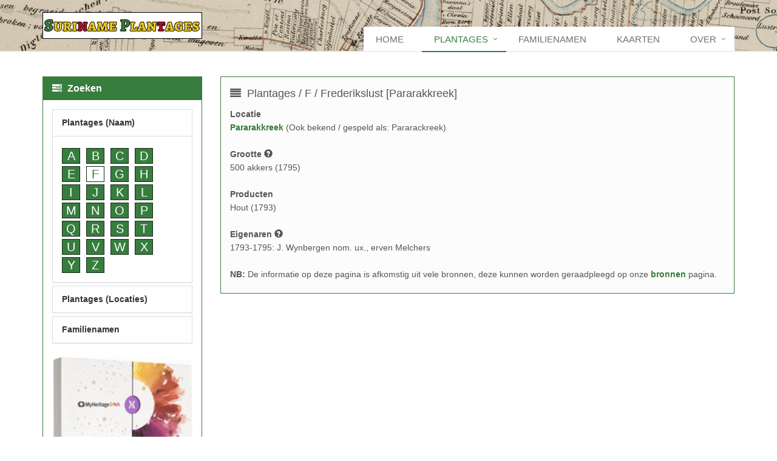

--- FILE ---
content_type: text/html; charset=utf-8
request_url: https://www.surinameplantages.com/archief/f/frederikslustp/
body_size: 3753
content:
<!DOCTYPE html>
<!--[if IE 8]> <html lang="en" class="ie8"> <![endif]-->
<!--[if IE 9]> <html lang="en" class="ie9"> <![endif]-->
<!--[if !IE]><!--> <html lang="nl"> <!--<![endif]-->
<head>
<title>Plantage Frederikslust [Pararakkreek] | Suriname Plantages</title>
<link rel="canonical" href="https://www.surinameplantages.com/archief/f/frederikslustp/">
<meta http-equiv="Content-Type" content="text/html; charset=utf-8" />
<meta name="viewport" content="width=device-width, initial-scale=1.0">
<meta name="description" content="Suriname Plantages - Database met historische gegevens van de Surinaamse plantages">
<meta name="robot" content="index,follow">
<meta name="language" content="nl">
<link rel="shortcut icon" href="/images/favicon.ico">
<!-- CSS Global Compulsory -->
<link rel="stylesheet" href="/assets/plugins/bootstrap/css/bootstrap.min.css">
<link rel="stylesheet" href="/assets/css/style.css">
<!-- CSS Header and Footer -->
<link rel="stylesheet" href="/assets/css/headers/header-default.css">
<link rel="stylesheet" href="/assets/css/footers/footer-v1.css">
<!-- CSS Implementing Plugins -->
<link rel="stylesheet" href="/assets/plugins/line-icons/line-icons.css">
<link rel="stylesheet" href="/assets/plugins/font-awesome/css/font-awesome.min.css">
<!-- CSS Customization -->
<link rel="stylesheet" href="/assets/css/custom.css">
<link rel="stylesheet" href="/assets/css/theme-colors/sp.css">
<script async src="https://www.googletagmanager.com/gtag/js?id=G-254EWVHXB2"></script>
<script>
  window.dataLayer = window.dataLayer || [];
  function gtag(){dataLayer.push(arguments);}
  gtag('js', new Date());

  gtag('config', 'G-254EWVHXB2');
</script>
</head>
<body>
<div class="wrapper">
    <div class="header">
        <div class="container">
            <a class="logo" href="/"><img src="/images/logo.jpg" alt="Logo" class="logojpg"></a>
            <button type="button" class="navbar-toggle" data-toggle="collapse" data-target=".navbar-responsive-collapse">
                <span class="sr-only">Toggle navigation</span>
                <span class="fa fa-bars"></span>
            </button>
        </div>
        <div class="collapse navbar-collapse mega-menu navbar-responsive-collapse">
            <div class="container">
                <ul class="nav navbar-nav whitebackground">
                    <li class=""><a href="/">Home</a></li>
                    <li class="dropdown active"><a href="javascript:void(0);" class="dropdown-toggle" data-toggle="dropdown">Plantages</a>
                        <ul class="dropdown-menu">
                            <li class="dropdown-submenu "><a href="javascript:void(0);" class="dropdown-toggle" data-toggle="dropdown">Cottica</a>
							
								<ul class="dropdown-menu">
								<li class=""><a href="/locaties/cotticarivier/" class="loc">Cotticarivier</a></li>
								<li class=""><a href="/locaties/motkreek/" class="loc">Motkreek</a></li>
								<li class=""><a href="/locaties/paramaricakreek/" class="loc">Paramaricakreek</a></li>
								<li class=""><a href="/locaties/pericakreek/" class="loc">Pericakreek</a></li>
								<li class=""><a href="/locaties/vredenburgerkreek/" class="loc">Vredenburgerkreek</a></li>
								<li class=""><a href="/locaties/wayamoekreek/" class="loc">Wayamoekreek</a></li>
								</ul>
							</li>
                            <li class="dropdown-submenu "><a href="javascript:void(0);" class="dropdown-toggle" data-toggle="dropdown">Commewijne</a>
							
								<ul class="dropdown-menu">
								<li class=""><a href="/locaties/commewijnerivier/" class="loc">Commewijnerivier</a></li>
								<li class=""><a href="/locaties/cabbeskreek/" class="loc">Cabbeskreek</a></li>
								<li class=""><a href="/locaties/caramaccakreek/" class="loc">Caramaccakreek</a></li>
								<li class=""><a href="/locaties/cassewinicakreek/" class="loc">Cassewinicakreek</a></li>
								<li class=""><a href="/locaties/commetewanekreek/" class="loc">Commetewanekreek</a></li>
								<li class=""><a href="/locaties/kraskreek/" class="loc">Kraskreek</a></li>
								<li class=""><a href="/locaties/matapicakreek/" class="loc">Matapicakreek</a></li>
								<li class=""><a href="/locaties/matapicakanaal/" class="loc">Matapicakanaal</a></li>
								<li class=""><a href="/locaties/orleanakreek/" class="loc">Orleanakreek</a></li>
								<li class=""><a href="/locaties/servakreek/" class="loc">Servakreek</a></li>
								<li class=""><a href="/locaties/tamapatikreek/" class="loc">Tamapatikreek</a></li>
								<li class=""><a href="/locaties/tapoeripakreek/" class="loc">Tapoeripakreek</a></li>
								<li class=""><a href="/locaties/warappakreek/" class="loc">Warappakreek</a></li>
								<li class=""><a href="/locaties/warappakanaa/l" class="loc">Warappakanaal</a></li>
								</ul>
							</li>
                            <li class=" "><a href="/locaties/coronie/">Coronie</a></li>
                            <li class="dropdown-submenu "><a href="javascript:void(0);" class="dropdown-toggle" data-toggle="dropdown">Nickerie</a>
							
								<ul class="dropdown-menu">
								<li class=""><a href="/locaties/nickerierivier/" class="loc">Nickerierivier</a></li>
								<li class=""><a href="/locaties/nickeriekust/" class="loc">Kust bij Nickerie</a></li>
								</ul>
							</li>
                            <li class="dropdown-submenu "><a href="javascript:void(0);" class="dropdown-toggle" data-toggle="dropdown">Parakreek</a>
							
								<ul class="dropdown-menu">
								<li class=""><a href="/locaties/parakreek/" class="loc">Parakreek</a></li>
								<li class=""><a href="/locaties/carolinakreek/" class="loc">Carolinakreek</a></li>
								<li class=""><a href="/locaties/coropinakreek/" class="loc">Coropinakreek</a></li>
								<li class=""><a href="/locaties/pararakkreek/" class="loc">Pararakkreek</a></li>
								<li class=""><a href="/locaties/pararakweg/" class="loc">Pararakweg</a></li>
								<li class=""><a href="/locaties/tawaycoerakreek/" class="loc">Tawaycoerakreek</a></li>
								</ul>
							</li>
                            <li class="dropdown-submenu  "><a href="javascript:void(0);" class="dropdown-toggle" data-toggle="dropdown">Saramacca</a>
							
								<ul class="dropdown-menu">
								<li class=""><a href="/locaties/saramaccarivier/" class="loc">Saramaccarivier</a></li>
								<li class=""><a href="/locaties/tawajariekreek/" class="loc">Tawajariekreek</a></li>
								<li class=""><a href="/locaties/wanicakreek/" class="loc">Wanicakreek</a></li>
								</ul>
							</li>
                            <li class="dropdown-submenu  "><a href="javascript:void(0);" class="dropdown-toggle" data-toggle="dropdown">Suriname</a>
							
								<ul class="dropdown-menu">
								<li class=""><a href="/locaties/surinamerivier/" class="loc">Surinamerivier</a></li>
								<li class=""><a href="/locaties/boomskreek/" class="loc">Boomskreek</a></li>
								<li class=""><a href="/locaties/cassiporakreek/" class="loc">Cassiporakreek</a></li>
								<li class=""><a href="/locaties/jonkermanskreek/" class="loc">Jonkermanskreek</a></li>
								<li class=""><a href="/locaties/kanaalvanpoelepantje/" class="loc">Kanaal van Poelepantje</a></li>
								<li class=""><a href="/locaties/marechalskreek/" class="loc">Marechalskreek</a></li>
								<li class=""><a href="/locaties/padvanwanica/" class="loc">Pad van Wanica</a></li>
								<li class=""><a href="/locaties/pauluskreek/" class="loc">Pauluskreek</a></li>
								<li class=""><a href="/locaties/rijweg/" class="loc">Rijweg</a></li>
								<li class=""><a href="/locaties/surnaukreek/" class="loc">Surnaukreek</a></li>
								</ul>
							</li>
                            <li class="dropdown-submenu  "><a href="javascript:void(0);" class="dropdown-toggle" data-toggle="dropdown">Overig</a>
							
								<ul class="dropdown-menu">
								<li class=""><a href="/locaties/coppenamerivier/" class="loc">Coppenamerivier</a></li>
								<li class=""><a href="/locaties/marpanakreek/" class="loc">Marpanakreek</a></li>
								</ul>
							</li>
                        </ul>
                    </li>
                    <li class=""><a href="/familienamen/">Familienamen</a></li>
                    <li class=""><a href="/kaarten/">Kaarten</a></li>
                    <li class="dropdown "><a href="javascript:void(0);" class="dropdown-toggle" data-toggle="dropdown">Over</a>
                        <ul class="dropdown-menu pull-right">
                            <li class=""><a href="/over/">Over ons</a></li>
							<li class=""><a href="/bronnen/">Bronnen</a></li>
                            <li class=""><a href="/makcon/">Contact</a></li>
                        </ul>
                    </li>
                </ul>
            </div>
        </div>
    </div>
    <div class="container content">
		<div class="row">

            <div class="col-12 col-sm-12 col-md-9 col-md-push-3">
                <div class="row margin-bottom-10">
                    <div class="col-md-12">
                        <div class="bg-light">
                            <h4><i class="fa fa-align-justify"></i>
							Plantages							 / F							 / Frederikslust [Pararakkreek]</h4><p><strong>Locatie</strong><br><a href="/locaties/pararakkreek">Pararakkreek</a> (Ook bekend / gespeld als: Pararackreek)<br><br><strong>Grootte</strong> <span class="tooltips" data-toggle="tooltip" data-placement="top" title="Een akker is 0,4 hectare"><span class="glyphicon glyphicon-question-sign"></span></span><br>500 akkers (1795)<br><br><strong>Producten</strong><br>Hout (1793)<br><br><strong>Eigenaren</strong> <span class="tooltips" data-toggle="tooltip" data-placement="top" title="De jaartallen verwijzen naar de status van het eigenaarschap op dat moment of in die periode."><span class="glyphicon glyphicon-question-sign"></span></span><br>1793-1795: J. Wynbergen nom. ux., erven Melchers<br><br><strong>NB:</strong> De informatie op deze pagina is afkomstig uit vele bronnen, deze kunnen worden geraadpleegd op onze <a href="/bronnen/">bronnen</a> pagina.						</div>
					</div>
                </div>
            </div>
			<div class="col-12 col-sm-12 col-md-3 col-md-pull-9">
			
				<div class="panel panel-u">
					<div class="panel-heading">
                        <h3 class="panel-title"><i class="fa fa-tasks"></i> <strong>Zoeken</strong></h3>
                    </div>
                    <div class="panel-body">
						<div class="panel-group acc-v1" id="accordion-1">
							<div class="panel panel-default">
								<div class="panel-heading">
								<h2 class="panel-title"><a class="accordion-toggle" data-toggle="collapse" data-parent="#accordion-1" href="#collapse-One">Plantages (Naam)</a></h2>
								</div>
								<div id="collapse-One" class="panel-collapse collapse in">
									<div class="panel-body" style="word-wrap: break-word"><a href="/archief/a/" class="dropcap-custom">A</a> <a href="/archief/b/" class="dropcap-custom">B</a> <a href="/archief/c/" class="dropcap-custom">C</a> <a href="/archief/d/" class="dropcap-custom">D</a> <a href="/archief/e/" class="dropcap-custom">E</a> <a href="/archief/f/" class="dropcap-activemenu">F</a> <a href="/archief/g/" class="dropcap-custom">G</a> <a href="/archief/h/" class="dropcap-custom">H</a> <a href="/archief/i/" class="dropcap-custom">I</a> <a href="/archief/j/" class="dropcap-custom">J</a> <a href="/archief/k/" class="dropcap-custom">K</a> <a href="/archief/l/" class="dropcap-custom">L</a> <a href="/archief/m/" class="dropcap-custom">M</a> <a href="/archief/n/" class="dropcap-custom">N</a> <a href="/archief/o/" class="dropcap-custom">O</a> <a href="/archief/p/" class="dropcap-custom">P</a> <a href="/archief/q/" class="dropcap-custom">Q</a> <a href="/archief/r/" class="dropcap-custom">R</a> <a href="/archief/s/" class="dropcap-custom">S</a> <a href="/archief/t/" class="dropcap-custom">T</a> <a href="/archief/u/" class="dropcap-custom">U</a> <a href="/archief/v/" class="dropcap-custom">V</a> <a href="/archief/w/" class="dropcap-custom">W</a> <a href="/archief/x/" class="dropcap-custom">X</a> <a href="/archief/y/" class="dropcap-custom">Y</a> <a href="/archief/z/" class="dropcap-custom">Z</a> </div>
								</div>
							</div>	
							<div class="panel panel-default">
								<div class="panel-heading">
								<h2 class="panel-title"><a data-toggle="collapse" data-parent="#sidebar-nav" href="#collapse-typography" class="collapsed" aria-expanded="false">Plantages (Locaties)</a></h2>
								<ul id="collapse-typography" class="collapse custom" aria-expanded="false">
									<li class="list-group-item-custom list-toggle">
										<a data-toggle="collapse" data-parent="#sidebar-nav" href="#cottica" class="collapsed" aria-expanded="false">Cottica</a>
										<ul id="cottica" class="collapse custom" aria-expanded="false">
										<li><a href="/locaties/cotticarivier" class="loc">&#8226; Cotticarivier</a></li>
										<li><a href="/locaties/motkreek" class="loc">&#8226; Motkreek</a></li>
										<li><a href="/locaties/paramaricakreek" class="loc">&#8226; Paramaricakreek</a></li>
										<li><a href="/locaties/pericakreek" class="loc">&#8226; Pericakreek</a></li>
										<li><a href="/locaties/vredenburgerkreek" class="loc">&#8226; Vredenburgerkreek</a></li>
										<li><a href="/locaties/wayamoekreek" class="loc">&#8226; Wayamoekreek</a></li>
										</ul>
									</li>
									<li class="list-group-item-custom list-toggle">
										<a data-toggle="collapse" data-parent="#sidebar-nav" href="#commewijne" class="collapsed" aria-expanded="false">Commewijne</a>
										<ul id="commewijne" class="collapse custom" aria-expanded="false">
										<li><a href="/locaties/commewijnerivier" class="loc">&#8226; Commewijnerivier</a></li>
										<li><a href="/locaties/cabbeskreek" class="loc">&#8226; Cabbeskreek</a></li>
										<li><a href="/locaties/caramaccakreek" class="loc">&#8226; Caramaccakreek</a></li>
										<li><a href="/locaties/cassewinicakreek" class="loc">&#8226; Cassewinicakreek</a></li>
										<li><a href="/locaties/commetewanekreek" class="loc">&#8226; Commetewanekreek</a></li>
										<li><a href="/locaties/kraskreek" class="loc">&#8226; Kraskreek</a></li>
										<li><a href="/locaties/matapicakreek" class="loc">&#8226; Matapicakreek</a></li>
										<li><a href="/locaties/matapicakanaal" class="loc">&#8226; Matapicakanaal</a></li>
										<li><a href="/locaties/orleanakreek" class="loc">&#8226; Orleanakreek</a></li>
										<li><a href="/locaties/servakreek" class="loc">&#8226; Servakreek</a></li>
										<li><a href="/locaties/tamapatikreek" class="loc">&#8226; Tamapatikreek</a></li>
										<li><a href="/locaties/tapoeripakreek" class="loc">&#8226; Tapoeripakreek</a></li>
										<li><a href="/locaties/warappakreek" class="loc">&#8226; Warappakreek</a></li>
										<li><a href="/locaties/warappakanaal" class="loc">&#8226; Warappakanaal</a></li>
										</ul>
									</li>
									<li class="list-group-item-custom">
										<a href="/locaties/coronie">Coronie</a>
									</li>
									<li class="list-group-item-custom list-toggle">
										<a data-toggle="collapse" data-parent="#sidebar-nav" href="#nickerie" class="collapsed" aria-expanded="false">Nickerie</a>
										<ul id="nickerie" class="collapse custom" aria-expanded="false">
										<li><a href="/locaties/nickerierivier" class="loc">&#8226; Nickerierivier</a></li>
										<li><a href="/locaties/nickeriekust" class="loc">&#8226; Kust bij Nickerie</a></li>
										</ul>
									</li>	
									<li class="list-group-item-custom list-toggle">
										<a data-toggle="collapse" data-parent="#sidebar-nav" href="#parakreek" class="collapsed" aria-expanded="false">Parakreek</a>
										<ul id="parakreek" class="collapse custom" aria-expanded="false">
										<li><a href="/locaties/parakreek" class="loc">&#8226; Parakreek</a></li>
										<li><a href="/locaties/carolinakreek" class="loc">&#8226; Carolinakreek</a></li>
										<li><a href="/locaties/coropinakreek" class="loc">&#8226; Coropinakreek</a></li>
										<li><a href="/locaties/pararakkreek" class="loc">&#8226; Pararakkreek</a></li>
										<li><a href="/locaties/pararakweg" class="loc">&#8226; Pararakweg</a></li>
										<li><a href="/locaties/tawaycoerakreek" class="loc">&#8226; Tawaycoerakreek</a></li>
										</ul>
									</li>
									<li class="list-group-item-custom list-toggle">
										<a data-toggle="collapse" data-parent="#sidebar-nav" href="#saramacca" class="collapsed" aria-expanded="false">Saramacca</a>
										<ul id="saramacca" class="collapse custom" aria-expanded="false">
										<li><a href="/locaties/saramaccarivier" class="loc">&#8226; Saramaccarivier</a></li>
										<li><a href="/locaties/tawajariekreek" class="loc">&#8226; Tawajariekreek</a></li>
										<li><a href="/locaties/wanicakreek" class="loc">&#8226; Wanicakreek</a></li>
										</ul>
									</li>
									<li class="list-group-item-custom list-toggle">
										<a data-toggle="collapse" data-parent="#sidebar-nav" href="#suriname" class="collapsed" aria-expanded="false">Suriname</a>
										<ul id="suriname" class="collapse custom" aria-expanded="false">
										<li><a href="/locaties/surinamerivier" class="loc">&#8226; Surinamerivier</a></li>
										<li><a href="/locaties/boomskreek" class="loc">&#8226; Boomskreek</a></li>
										<li><a href="/locaties/cassiporakreek" class="loc">&#8226; Cassiporakreek</a></li>
										<li><a href="/locaties/jonkermanskreek" class="loc">&#8226; Jonkermanskreek</a></li>
										<li><a href="/locaties/kanaalvanpoelepantje" class="loc">&#8226; Kanaal van Poelepantje</a></li>
										<li><a href="/locaties/marechalskreek" class="loc">&#8226; Marechalskreek</a></li>
										<li><a href="/locaties/padvanwanica" class="loc">&#8226; Pad van Wanica</a></li>
										<li><a href="/locaties/pauluskreek" class="loc">&#8226; Pauluskreek</a></li>
										<li><a href="/locaties/rijweg" class="loc">&#8226; Rijweg</a></li>
										<li><a href="/locaties/surnaukreek" class="loc">&#8226; Surnaukreek</a></li>
										</ul>
									</li>										
									<li class="list-group-item-custom list-toggle">
										<a data-toggle="collapse" data-parent="#sidebar-nav" href="#overig" class="collapsed" aria-expanded="false">Overig</a>
										<ul id="overig" class="collapse custom" aria-expanded="false">
										<li><a href="/locaties/coppenamerivier" class="loc">&#8226; Coppenamerivier</a></li>
										<li><a href="/locaties/marpanakreek" class="loc">&#8226; Marpanakreek</a></li>
										</ul>
									</li>
								</ul>
								</div>
							</div>
							<div class="panel panel-default">
								<div class="panel-heading">
								<h2 class="panel-title"><a class="accordion-toggle" data-toggle="collapse" data-parent="#accordion-1" href="#collapse-Ten">Familienamen</a></h2>
								</div>
								<div id="collapse-Ten" class="panel-collapse collapse ">
									<div class="panel-body" style="word-wrap: break-word"><a href="/familienamen/a/" class="dropcap-custom">A</a> <a href="/familienamen/b/" class="dropcap-custom">B</a> <a href="/familienamen/c/" class="dropcap-custom">C</a> <a href="/familienamen/d/" class="dropcap-custom">D</a> <a href="/familienamen/e/" class="dropcap-custom">E</a> <a href="/familienamen/f/" class="dropcap-custom">F</a> <a href="/familienamen/g/" class="dropcap-custom">G</a> <a href="/familienamen/h/" class="dropcap-custom">H</a> <a href="/familienamen/i/" class="dropcap-custom">I</a> <a href="/familienamen/j/" class="dropcap-custom">J</a> <a href="/familienamen/k/" class="dropcap-custom">K</a> <a href="/familienamen/l/" class="dropcap-custom">L</a> <a href="/familienamen/m/" class="dropcap-custom">M</a> <a href="/familienamen/n/" class="dropcap-custom">N</a> <a href="/familienamen/o/" class="dropcap-custom">O</a> <a href="/familienamen/p/" class="dropcap-custom">P</a> <a href="/familienamen/q/" class="dropcap-custom">Q</a> <a href="/familienamen/r/" class="dropcap-custom">R</a> <a href="/familienamen/s/" class="dropcap-custom">S</a> <a href="/familienamen/t/" class="dropcap-custom">T</a> <a href="/familienamen/u/" class="dropcap-custom">U</a> <a href="/familienamen/v/" class="dropcap-custom">V</a> <a href="/familienamen/w/" class="dropcap-custom">W</a> <a href="/familienamen/x/" class="dropcap-custom">X</a> <a href="/familienamen/y/" class="dropcap-custom">Y</a> <a href="/familienamen/z/" class="dropcap-custom">Z</a> </div>
								</div>
							</div>
							<div><br><a href="https://myheritage.sjv.io/P0YLKN" target="_blank"><img src="/images/myheritage.jpg" width= "100%" alt="My Heritage"></a><br><h2 class="panel-title"><strong>MyHeritage:</strong></h2><a href="https://myheritage.sjv.io/P0YLKN" target="_blank">Vind ook nieuwe verwanten met deze simpele DNA test</a></div>
						</div>	
					</div>
                </div>
            </div>			
		</div>
	</div>	
    <div class="footer-v2">
        <div class="copyright">
            <div class="container">
                <div class="row">
                    <div class="col-md-12" style="text-align:center;">2015 - 2025 &copy; Suriname Plantages</div>
                </div>
            </div>
        </div>
    </div>
</div>
<script src="/assets/plugins/jquery/jquery.min.js"></script>
<script src="/assets/plugins/jquery/jquery-migrate.min.js"></script>
<script src="/assets/plugins/bootstrap/js/bootstrap.min.js"></script>
<script src="/assets/plugins/back-to-top.js"></script>
<script src="/assets/plugins/smoothScroll.js"></script>
<script src="/assets/js/app.js"></script>
<script>
    jQuery(document).ready(function() {
      	App.init();
    });
</script>
<!--[if lt IE 9]>
    <script src="/assets/plugins/respond.js"></script>
    <script src="/assets/plugins/html5shiv.js"></script>
    <script src="/assets/plugins/placeholder-IE-fixes.js"></script>
<![endif]-->
</body>
</html>


--- FILE ---
content_type: text/css
request_url: https://www.surinameplantages.com/assets/css/custom.css
body_size: 304
content:
/* Add here all your css styles (customizations) */
a.loc{
color: #377d3e;
}
a.dropcap-activemenu {
float: left;
color: #377d3e;
padding: 7px 0;
min-width: 30px;
font-size: 20px;
font-weight: 200;
line-height: 10px;
text-align: center;
background: #FFFFFF;
margin: 4px 10px 0 0;
border-color: #377d3e;
border-style: groove;
border-width: 1px;
}
a.dropcap-custom {
float: left;
color: #fff;
padding: 7px 0;
min-width: 30px;
font-size: 20px;
font-weight: 200;
line-height: 10px;
text-align: center;
background: #377d3e;
margin: 4px 10px 0 0;
border-color: #377d3e;
border-style: groove;
border-width: 1px;
}
a.dropcap-custom:hover ,a.dropcap-custom:active,a.dropcap-custom:visited
{
text-decoration: underline;	
color: #fff;
}
a {
font-weight: bold;
}
a.nietbold{
font-weight: normal;
}
.header {
background-image: url("https://www.surinameplantages.com/images/header.jpg");
background-repeat: no-repeat;
background-position: center top;
}
.whitebackground {
background-color:#FFFFFF;
}
.logojpg{
border-color: #000000;
border-style: groove;
border-width: 1px;
}
.list-group-item-custom.active, .list-group-item-custom.active:focus, .list-group-item-custom.active:hover {
    position: relative;
    display: block;
    padding: 5px 5px;
	margin: 4px;
    background-color: #fff;
    border: 1px solid #ddd;
}

.list-group-item-custom {
    position: relative;
    display: block;
    padding: 5px 5px;
	margin: 4px;
    background-color: #fff;
    border: 1px solid #ddd;
}
ul.custom{
    padding: 0;
    list-style-type: none;
	background: #FFFFFF;
}

--- FILE ---
content_type: text/css
request_url: https://www.surinameplantages.com/assets/css/theme-colors/sp.css
body_size: 5038
content:
/* 
* Version: 1.7
* Green Color: #377d3e; 
* Green Hover Color: #296e2f; 
* Additional color: #e6f5e8;
* rgba(52, 152, 219, 1);
*/

a {
  color: #377d3e;
}
a:focus, 
a:hover, 
a:active {
	color: #377d3e;
}
.color-green {
	color: #377d3e;
}
a.read-more:hover { 
	color:#377d3e; 
}
.linked:hover {
	color:#377d3e;
}
.color-white {
	color: #FFFFFF;
}

/* Headers Default
------------------------------------*/
.header .navbar-nav > .active > a {
  color: #377d3e;
}
.header .navbar-nav > .active > a {
  border-color: #377d3e;
}
.header .dropdown-menu {
	border-top: solid 2px #377d3e;
}
.header .navbar-nav > li:hover > a {
  color: #296e2f;
}
.header .nav > li > .search:hover {
  border-bottom-color: #296e2f;
  color: #296e2f;
}
.header .navbar-nav > li > a:hover,
.header .navbar-nav > .active > a {
  border-bottom-color: #377d3e;
}
.header .navbar-toggle {
  border-color: #296e2f;
}
.header .navbar-toggle,
.header .navbar-toggle:hover,
.header .navbar-toggle:focus {
  background:  #377d3e;
}
.header .navbar-toggle:hover {
  background:  #296e2f !important;
}
.header .navbar-nav > .open > a,
.header .navbar-nav > .open > a:hover,
.header .navbar-nav > .open > a:focus {
  color: #377d3e;
}

/* Design for max-width: 991px */
@media (max-width: 991px) {
	.header .navbar-nav > .active > a,
	.header .navbar-nav > .active > a:hover,
	.header .navbar-nav > .active > a:focus {
	  background:  #377d3e;
	  color: #fff !important;
	}
	.header .navbar-nav > .active > a {
	  border-color: #eee;
	}
	.header .nav > li > .search:hover {
	  background:  #377d3e;
	}
}

/* Headers v1
------------------------------------*/
.header-v1 .navbar-default .navbar-nav > .active > a,
.header-v1 .navbar-default .navbar-nav > li > a:hover,
.header-v1 .navbar-default .navbar-nav > li > a:focus {
  color: #377d3e;
}
.header-v1 .dropdown-menu {
  border-color: #377d3e
}
.header-v1 .navbar-default .navbar-nav > li:hover > a {
  color: #377d3e;
}
.header-v1 .navbar .nav > li > .search:hover {
  color: #377d3e;
}
.header-v1 .navbar .nav > li > .search:hover {
  color: #377d3e;
}
.header-v1 .navbar-default .navbar-toggle {
  border-color: #296e2f;
}
.header-v1 .navbar-toggle,
.header-v1 .navbar-default .navbar-toggle:hover,
.header-v1 .navbar-default .navbar-toggle:focus {
  background:  #377d3e;
}
.header-v1 .navbar-toggle:hover {
  background:  #296e2f !important;
}

/* Design for max-width: 991px */
@media (max-width: 991px) {
	.header-v1 .navbar-default .navbar-nav > li:hover > a {
  	border-color:  #eee;
	}
	.header-v1 .navbar-default .navbar-nav > .active > a,
	.header-v1 .navbar-default .navbar-nav > .active > a:hover,
	.header-v1 .navbar-default .navbar-nav > .active > a:focus {
	  background-color: #377d3e;
	}
	.header-v1 .navbar-default .navbar-nav > .active > a {
	  border-color: #eee;
	}
	.header-v1 .navbar .nav > li > .search:hover {
	  background-color: #377d3e;
	}
}

/* Headers v2
------------------------------------*/
.header-v2 .dropdown-menu {
  border-color: #377d3e;
}
.header-v2 .navbar-default .navbar-toggle {
  border-color: #296e2f;
}
.header-v2 .navbar-toggle,
.header-v2 .navbar-default .navbar-toggle:hover,
.header-v2 .navbar-default .navbar-toggle:focus {
  background:  #377d3e;
}
.header-v2 .navbar-toggle:hover {
  background:  #296e2f !important;
}

/* Design for max-width: 991px */
@media (max-width: 991px) {
	.header-v2 .navbar-default .navbar-nav > .active > a,
	.header-v2 .navbar-default .navbar-nav > .active > a:hover,
	.header-v2 .navbar-default .navbar-nav > .active > a:focus {
	  background:  #377d3e;
	  color: #fff !important;
	}
	.header-v2 .navbar-default .navbar-nav > li > a:hover {
   	color: #377d3e;
	}
}	

/* Headers v3
------------------------------------*/
.header-v3 .navbar-default .navbar-nav > .active > a {
  color: #377d3e;
}
.header-v3 .navbar-default .navbar-nav > li:hover > a {
  color: #296e2f;
}
.header-v3 .dropdown-menu {
  border-color: #377d3e;
}
.header-v3 .navbar-default .navbar-toggle {
  border-color: #296e2f;
}
.header-v3 .navbar-toggle,
.header-v3 .navbar-default .navbar-toggle:hover,
.header-v3 .navbar-default .navbar-toggle:focus {
  background:  #377d3e;
}
.header-v3 .navbar-toggle:hover {
  background:  #296e2f !important;
}
.header-v3 .navbar .nav > li > .search:hover {
  background: inherit;
  color: #377d3e;
}

/* Design for max-width: 991px */
@media (max-width: 991px) {

	.header-v3 .navbar-default .navbar-nav > .active > a,
	.header-v3 .navbar-default .navbar-nav > .active > a:hover,
	.header-v3 .navbar-default .navbar-nav > .active > a:focus {
	  background:  #377d3e;
	  color: #fff !important;
	}
	.header-v3 .navbar-default .navbar-nav > .active > a {
	  border-color: #eee;
	}
	.header-v3 .navbar .nav > li > .search:hover {
	  background:  #377d3e;
	}
}	

/* Headers v4
------------------------------------*/
.header-v4 .navbar-default .navbar-nav > li > a:hover, 
.header-v4 .navbar-default .navbar-nav > .active > a {
  border-color: #377d3e;
}
.header-v4 .navbar-default .navbar-nav > .active > a {
  color: #377d3e;
}
.header-v4 .navbar-default .navbar-nav > li:hover > a {
  border-color:  #377d3e;
  color: #296e2f;
}
.header-v4 .navbar .nav > li > .search:hover {
  color: #377d3e;
}
.header-v4 .navbar-default .navbar-nav > .open > a,
.header-v4 .navbar-default .navbar-nav > .open > a:hover,
.header-v4 .navbar-default .navbar-nav > .open > a:focus {
  color: #377d3e;
}

/* Design for max-width: 991px */
@media (max-width: 991px) {
	.header-v4 .navbar-default .navbar-nav > li:hover > a {
  border-color:  #eee;
	}
	.header-v4 .navbar-default .navbar-nav > .active > a,
	.header-v4 .navbar-default .navbar-nav > .active > a:hover,
	.header-v4 .navbar-default .navbar-nav > .active > a:focus {
	  color: #377d3e !important;
	}
	.header-v4 .navbar-default .navbar-nav > .active > a {
	  border-color: #eee;
	}
	.header-v4 .navbar .nav > li > .search:hover {
	  background:  #377d3e;
	}
}

/* Headers v5
------------------------------------*/
.header-v5 .navbar-default .navbar-nav > li > a:hover,
.header-v5 .navbar-default .navbar-nav > .active > a {
  border-top: 2px solid #377d3e;
}
.header-v5 .navbar-default .navbar-nav > .active > a {
  color: #377d3e;
}
.header-v5 .navbar-default .navbar-nav > li:hover > a {
  color: #377d3e;
}
.header-v5 .navbar-default .navbar-nav > .open > a,
.header-v5 .navbar-default .navbar-nav > .open > a:hover,
.header-v5 .navbar-default .navbar-nav > .open > a:focus {
  color: #377d3e;
}
.header-v5 .dropdown-menu li > a:hover {
  background:  #377d3e;
}
.header-v5 .dropdown-menu .active > a,
.header-v5 .dropdown-menu li > a:hover {
  background:  #377d3e;
}
.header-v5 .dropdown-menu {
  border-color: #377d3e;
}
.header-v5 .dropdown-menu li.dropdown-submenu:hover > a {
  background:  #377d3e;
}
.header-v5 .dropdown-menu .style-list li > a:hover {
  background: none;
}
.header-v5 .style-list li a:hover {
  color: #377d3e;
}

/* Shopping cart
------------------------------------*/
.header-v5 .shop-badge.badge-icons i {
  color: #377d3e;
}
.header-v5 .shop-badge span.badge-sea {
  background:  #377d3e;
}
.header-v5 .badge-open {
  border-top: 2px solid #377d3e;
  box-shadow: 0 5px 5px 0 rgba(52, 152, 219, 0.075);
}

/* Header v6
------------------------------------*/
/* Search */
.header-v6 .shopping-cart .shopping-cart-open {
	border-top-color: #377d3e !important;
}
.header-v6 li.menu-icons span.badge {
	background: #377d3e;
}
/* Dropdown Menu */
.header-v6 .dropdown-menu {
	border-top-color: #377d3e;
}

/* Media Queries */
@media (max-width: 991px) {
	/* Navbar Nav */
	.header-v6 .navbar-nav > .active > a,
	.header-v6 .navbar-nav > .active > a:hover,
	.header-v6 .navbar-nav > .active > a:focus {
		color: #377d3e !important;
	}
	.header-v6 .nav .open > a,
	.header-v6 .nav .open > a:hover,
	.header-v6 .nav .open > a:focus {
	  border-color: #eee;
	}
	.header-v6 .navbar-nav > li > a:hover,
	.header-v6 .navbar-nav .open .dropdown-menu > li > a:hover,
	.header-v6 .navbar-nav .open .dropdown-menu > li > a:focus,
	.header-v6 .navbar-nav .open .dropdown-menu > .active > a,
	.header-v6 .navbar-nav .open .dropdown-menu > .active > a:hover,
	.header-v6 .navbar-nav .open .dropdown-menu > .active > a:focus {
		color: #377d3e !important;
	}
	.header-v6 .mega-menu .equal-height-list li a:hover {
		color: #377d3e !important;
	}

	/* Classic Dark */
	.header-v6 .mega-menu .equal-height-list li a:hover {
		color: #377d3e;
	}

	/* Dark Responsive Navbar */
	.header-v6.header-dark-res-nav .navbar-nav > li a:hover,
	.header-v6.header-dark-res-nav .navbar-nav .open .dropdown-menu > li > a:hover {
		color: #377d3e;
	}
	.header-v6.header-dark-res-nav .nav .open > a,
	.header-v6.header-dark-res-nav .nav .open > a:hover,
	.header-v6.header-dark-res-nav .nav .open > a:focus {
	  border-color: #555;
	}
}

@media (min-width: 992px) {
	/* Default Style */
	.header-fixed .header-v6.header-fixed-shrink .navbar-nav .active > a,
	.header-fixed .header-v6.header-fixed-shrink .navbar-nav li > a:hover {
		color: #377d3e !important;
	}
	.header-v6 .dropdown-menu .active > a,
	.header-v6 .dropdown-menu li > a:hover,
	.header-fixed .header-v6.header-fixed-shrink .dropdown-menu .active > a,
	.header-fixed .header-v6.header-fixed-shrink .dropdown-menu li > a:hover {
		color: #377d3e !important;
	}
	.header-fixed .header-v6.header-fixed-shrink .navbar-nav .active > a,
	.header-fixed .header-v6.header-fixed-shrink .navbar-nav li > a:hover {
		color: #377d3e;
	}

	/* Classic White */
	.header-fixed .header-v6.header-classic-white .navbar-nav .active > a,
	.header-fixed .header-v6.header-classic-white .navbar-nav li > a:hover {
		color: #377d3e;
	}

	/* Classic Dark */
	.header-v6.header-classic-dark .navbar-nav .active > a,
	.header-v6.header-classic-dark .navbar-nav li > a:hover,
	.header-fixed .header-v6.header-classic-dark.header-fixed-shrink .navbar-nav .active > a,
	.header-fixed .header-v6.header-classic-dark.header-fixed-shrink .navbar-nav li > a:hover {
		color: #377d3e;
	}
	.header-v6.header-classic-dark .dropdown-menu .active > a,
	.header-v6.header-classic-dark .dropdown-menu li > a:hover {
		color: #377d3e !important;
	}

	/* Dark Dropdown */
	.header-v6.header-dark-dropdown .dropdown-menu .active > a,
	.header-v6.header-dark-dropdown .dropdown-menu li > a:hover {
		color: #377d3e;
	}

	/* Dark Scroll */
	.header-fixed .header-v6.header-dark-scroll.header-fixed-shrink .navbar-nav .active > a,
	.header-fixed .header-v6.header-dark-scroll.header-fixed-shrink .navbar-nav li > a:hover {
		color: #377d3e;
	}
}

/* Header v7
------------------------------------*/
.header-v7 .navbar-default .navbar-nav > li > a:hover,
.header-v7 .navbar-default .navbar-nav > li.active > a {
	color: #377d3e !important;
}
.header-v7 .dropdown-menu .active > a,
.header-v7 .dropdown-menu li > a:focus,
.header-v7 .dropdown-menu li > a:hover {
	color: #377d3e !important;
}
.header-v7 .navbar-default .navbar-nav > li > a:hover,
.header-v7 .navbar-default .navbar-nav > li > a:focus,
.header-v7 .navbar-default .navbar-nav > .active > a,
.header-v7 .navbar-default .navbar-nav > .active > a:hover,
.header-v7 .navbar-default .navbar-nav > .active > a:focus {
	color: #377d3e;
}
.header-socials li a:hover {
  color: #377d3e;
}

/* Sliders
------------------------------------*/
/* Main Parallax Sldier */
.da-slide h2 i {
	background-color: rgba(52, 152, 219, 0.8);
}

/* Sequence Parallax Sldier */
.sequence-inner {
  background: -webkit-gradient(linear, 0 0, 0 bottom, from(#fff), to(#e6f5e8));
  background: -webkit-linear-gradient(#fff, #e6f5e8);
  background: -moz-linear-gradient(#fff, #e6f5e8);
  background: -ms-linear-gradient(#fff, #e6f5e8);
  background: -o-linear-gradient(#fff, #e6f5e8);
  background: linear-gradient(#fff, #e6f5e8)
}
#sequence-theme h2 {
	background: rgba(52, 152, 219, 0.8);
}
#sequence-theme .info p {
	background: rgba(52, 152, 219, 0.8);
}

/* Buttons
------------------------------------*/
.btn-u {
	background: #377d3e;
}
.btn-u:hover, 
.btn-u:focus, 
.btn-u:active, 
.btn-u.active, 
.open .dropdown-toggle.btn-u {
	background: #296e2f;
	color: #fff;
}

/* Buttons Color */
.btn-u-split.dropdown-toggle {
   border-left: solid 1px #296e2f;
}

/* Bordered Buttons */
.btn-u.btn-brd {
  border-color: #377d3e;
}
.btn-u.btn-brd:hover {
  color: #296e2f;
  border-color: #296e2f;
}
.btn-u.btn-brd.btn-brd-hover:hover {
  background: #296e2f;   
}

/* Service
------------------------------------*/
.service .service-icon {
	color:#377d3e;	
}

/* Service Blocks */
.service-alternative .service:hover { 
	background:#377d3e;
} 

/* Thumbnail (Recent Work)
------------------------------------*/
.thumbnail-style h3 a:hover {
	color:#377d3e;
}
.thumbnail-style a.btn-more {
	background:#377d3e;
}
.thumbnail-style a.btn-more:hover {
	box-shadow:0 0 0 2px #296e2f;
}

/* Typography
------------------------------------*/
/* Heading */
.headline h2, 
.headline h3, 
.headline h4 {
	border-bottom:2px solid #377d3e;
}

/* Blockquote */
blockquote:hover {
	border-left-color:#377d3e; 
}
.hero {
	border-left-color: #377d3e;
}
blockquote.hero.hero-default {
  background: #377d3e;
}
blockquote.hero.hero-default:hover {
  background: #296e2f;
}

/* Carousel
------------------------------------*/
.carousel-arrow a.carousel-control:hover {
	color: #377d3e;
}

/* Footer
------------------------------------*/
.footer a,
.copyright a,
.footer a:hover,
.copyright a:hover {
	color: #377d3e;
}

/* Footer Blog */
.footer .dl-horizontal a:hover {
	color:#377d3e !important;
}

/* Blog Posts
------------------------------------*/
.posts .dl-horizontal a:hover { 
	color:#377d3e; 
}
.posts .dl-horizontal:hover dt img,
.posts .dl-horizontal:hover dd a { 
	color: #377d3e;
	border-color: #377d3e !important;
}

/* Post Comment */
.post-comment h3, 
.blog-item .media h3,
.blog-item .media h4.media-heading span a {
	color: #377d3e;
}

/* Tabs
------------------------------------*/
/* Tabs v1 */
.tab-v1 .nav-tabs { 
	border-bottom: solid 2px #377d3e; 	
}
.tab-v1 .nav-tabs > .active > a, 
.tab-v1 .nav-tabs > .active > a:hover, 
.tab-v1 .nav-tabs > .active > a:focus { 
	background: #377d3e; 
}
.tab-v1 .nav-tabs > li > a:hover { 
	background: #377d3e; 
}

/* Tabs v2 */
.tab-v2 .nav-tabs li.active a {
	border-top: solid 2px #377d3e;
}

/* Tabs v3 */
.tab-v3 .nav-pills li a:hover,
.tab-v3 .nav-pills li.active a {
	background: #377d3e;
	border: solid 1px #296e2f;
}

/* Accardion
------------------------------------*/
.acc-home a.active,
.acc-home a.accordion-toggle:hover { 
	color:#377d3e; 
}
.acc-home .collapse.in { 
	border-bottom:solid 1px #377d3e; 
}

/* Testimonials
------------------------------------*/
.testimonials .testimonial-info {
	color: #377d3e;
}
.testimonials .carousel-arrow i:hover {
	background: #377d3e;
}

/* Info Blocks
------------------------------------*/
.info-blocks:hover i.icon-info-blocks {
	color: #377d3e;
}

/* Breadcrumb
------------------------------------*/
.breadcrumb li.active,
.breadcrumb li a:hover {
	color:#377d3e;
}

/* About Page
------------------------------------*/
.team .thumbnail-style:hover h3 a {
	color:#377d3e !important;
}

/* Social Icons */
.team ul.team-socail li i:hover {
	background: #377d3e;
}

/* Right Sidebar
------------------------------------*/
/* Right Sidebar */
.who li i,
.who li:hover i, 
.who li:hover a { 
	color:#377d3e; 
}

/* Privacy Page
------------------------------------*/
.privacy a:hover {
	color:#377d3e; 
}

/* Portfolio Page
------------------------------------*/
/* Portfolio v1 */
.view a.info:hover {
	background: #377d3e;
}

/* Portfolio v2 */
.sorting-block .sorting-nav li.active {
	color: #377d3e;
	border-bottom: solid 1px #377d3e;
}
.sorting-block .sorting-grid li a:hover span.sorting-cover {
	background: #377d3e;
}

/* Blog Page
------------------------------------*/
.blog h3 {
	color:#377d3e;
}
.blog li a:hover {
	color:#377d3e;
}

/* Blog Tags */
ul.blog-tags a:hover {
	background: #377d3e;
}
.blog-post-tags ul.blog-tags a:hover {
  background:  #377d3e;
}

/* Blog Photos */
.blog-photos li img:hover {
	box-shadow: 0 0 0 2px #377d3e;
}

/* Blog Latest Tweets */
.blog-twitter .blog-twitter-inner:hover {
	border-color: #377d3e;
	border-top-color: #377d3e;	
}
.blog-twitter .blog-twitter-inner:hover:after {
	border-top-color: #377d3e;	
}
.blog-twitter .blog-twitter-inner a {
	color: #377d3e;
}

/* Blog Item Page
------------------------------------*/
.blog-item h4.media-heading span a {
	color:#377d3e;
}

/* Coming Soon Page
------------------------------------*/
.coming-soon-border {
	border-top: solid 3px #377d3e;
}

/* Search Page
------------------------------------*/
.booking-blocks p a {
	color: #377d3e;
}

/* Icons Page
------------------------------------*/
.icon-page li:hover { 
	color:#377d3e;
}

/* Glyphicons */
.glyphicons-demo a:hover {
	color: #377d3e;
	text-decoration: none;
}

/* Social Icons
------------------------------------*/
.social-icons-v1 i:hover {
  color: #fff;
  background: #377d3e;
}

/* Magazine Page
------------------------------------*/
/* Magazine News */
.magazine-news .by-author strong {
	color: #377d3e;
}

.magazine-news a.read-more {
	color: #377d3e;
}

/* Magazine Mini News */
.magazine-mini-news .post-author strong {
	color: #377d3e;
}
.news-read-more i {
	background: #377d3e;
}

/* Sidebar Features */
.magazine-page h3 a:hover {
	color: #377d3e;
}

/* Page Features
------------------------------------*/
/* Tag Boxes v1 */
.tag-box-v1 {
	border-top: solid 2px #377d3e;
}

/* Tag Boxes v2 */
.tag-box-v2 {
	border-left: solid 2px #377d3e;
}

/* Tag Boxes v7 */
.tag-box-v7 {
	border-bottom: solid 2px #377d3e;
}

/* Font Awesome Icon Page Style */
.fa-icons li:hover { 
  color: #377d3e;
}
.fa-icons li:hover i {
  background: #377d3e; 
}

/* GLYPHICONS Icons Page Style */
.bs-glyphicons li:hover {
  color: #377d3e;
}

/* Navigation
------------------------------------*/
/* Pagination */
.pagination > .active > a, 
.pagination > .active > span, 
.pagination > .active > a:hover, 
.pagination > .active > span:hover, 
.pagination > .active > a:focus, 
.pagination > .active > span:focus {
  background-color: #377d3e;
  border-color: #377d3e;
}
.pagination li a:hover {
  background: #296e2f;
  border-color: #296e2f;   
}

/* Pager */
.pager li > a:hover, 
.pager li > a:focus {
  background: #296e2f;
  border-color: #296e2f;   
}
.pager.pager-v2 li > a:hover, 
.pager.pager-v2 li > a:focus,
.pager.pager-v3 li > a:hover, 
.pager.pager-v3 li > a:focus {
  color: #fff;
  background: #377d3e;
}

/* Registration and Login Page v2
------------------------------------*/
.reg-block {
	border-top: solid 2px #377d3e;
}

/*Image Hover
------------------------------------*/
/* Image-hover */
#effect-2 figure .img-hover {
	background: #377d3e;
}

/* Blog Large Page
------------------------------------*/
.blog h2 a:hover {
	color: #377d3e;
}

/* Timeline v1 Page
------------------------------------*/
.timeline-v1 > li > .timeline-badge i:hover {
	color: #377d3e;
}
.timeline-v1 .timeline-footer .likes:hover i {
	color: #377d3e;
}

/* Timeline v2 Page
------------------------------------*/
/* The icons */
.timeline-v2 > li .cbp_tmicon {
	background: #377d3e;
}

/* Progress Bar
------------------------------------*/
.progress-bar-u {
  background: #377d3e;
}

/* Job Inner Page
------------------------------------*/
.job-description .save-job a:hover,
.block-description .save-job a:hover {
	color: #377d3e;
}

.job-description .p-chart .overflow-h li i,
.job-description .p-chart .overflow-h li a,
.block-description .p-chart .overflow-h li i,
.block-description .p-chart .overflow-h li a {
	color: #377d3e;
}

/* Colorful-ul */
.job-description .colorful-ul li a {
	color: #377d3e;
}

/* Search Inner Page
------------------------------------*/
.s-results .related-search a:hover {
	color: #377d3e;
}
.s-results .inner-results h3 a:hover {
	color: #377d3e;
}
.s-results .up-ul li a:hover {
	color: #377d3e;
}
.s-results .down-ul li a {
	color: #377d3e;
}

/* Funny Boxes
------------------------------------*/
.funny-boxes p a {
  color: #377d3e;
}
.funny-boxes .funny-boxes-img li i {
  color: #377d3e;
}
.funny-boxes-colored p, .funny-boxes-colored h2 a, .funny-boxes-colored .funny-boxes-img li, .funny-boxes-colored .funny-boxes-img li i {
  color: #fff;
}

/* Sidebar Sub Navigation
------------------------------------*/
.sidebar-nav-v1 ul li:hover a,
.sidebar-nav-v1 ul li.active a {
  color: #377d3e;
}

/* Blockquote
------------------------------------*/
blockquote.bq-green {
  border-color: #377d3e;
}
blockquote:hover,
blockquote.text-right:hover {
  border-color: #377d3e;
}
.quote-v1 p::before {
  color: #377d3e;
}

/* Green Left Bordered Funny Box */
.funny-boxes-left-green {
  border-left: solid 2px #377d3e;
}
.funny-boxes-left-green:hover {
  border-left-color: #377d3e;
}

/* Testimonials Default
------------------------------------*/
/* Testimonials */
.testimonials .carousel-arrow i:hover {
  background: #377d3e;
}

/* Testimonials Default */
.testimonials-bg-default .item p {
  background: #377d3e;
}
.testimonials.testimonials-bg-default .item p:after,
.testimonials.testimonials-bg-default .item p:after {
  border-top-color: #377d3e;
}
.testimonials-bg-default .carousel-arrow i {
  background: #377d3e;
}
.testimonials.testimonials-bg-default .carousel-arrow i:hover {
  background: #296e2f;
}

/* Promo Page
------------------------------------*/
/* Promo Box */
.promo-box:hover strong, 
.promo-box:hover strong a {
	color: #377d3e;
}

/* Typography
------------------------------------*/
.dropcap {
	color: #377d3e;
}

.dropcap-bg {
	color: #fff;
	background: #377d3e;
}

/* Breadcrumbs
------------------------------------*/ 
span.label-u,
span.badge-u {
  background: #377d3e;
}

/* Icons
------------------------------------*/
/* Icon Link*/
.link-icon:hover i {
  color: #377d3e;
  border: solid 1px #377d3e;
}

.link-bg-icon:hover i {
  color: #377d3e;
  background: #377d3e !important;
  border-color: #377d3e;
}

/* Icons Backgroun Color
------------------------------------*/ 
i.icon-color-u {
  color: #377d3e;
  border: solid 1px #377d3e;
}
i.icon-bg-u {
  background: #377d3e;
}

/* Line Icon Page
------------------------------------*/
.line-icon-page .item:hover {
	color: #377d3e;
}

/* Colored Content Boxes
------------------------------------*/
.service-block-u {
  background: #377d3e;
}

/* Panels (Portlets)
------------------------------------*/
.panel-u {
	border-color: #377d3e;
}
.panel-u > .panel-heading {
   background: #377d3e;
}

/* Owl Carousel
------------------------------------*/
.owl-btn:hover {
  background: #377d3e;
}

/* Counter
------------------------------------*/
.counters span.counter-icon i {
	background: #377d3e;
}
.counters span.counter-icon i:after {
	border-top: 7px solid #377d3e;
}

/* SKy-Forms
------------------------------------*/
/* Buttons */
.sky-form .button {
	background: #377d3e;
}

/* Rating */
.sky-form .rating input:checked ~ label {
	color: #377d3e;
}

/* Message */
.sky-form .message {
	color: #377d3e;
}
.sky-form .message i {
	border-color: #377d3e;
}

/* Profile
------------------------------------*/
.profile .profile-post:hover span.profile-post-numb {
	color: #377d3e;
}
.profile .date-formats {
	background: #377d3e;
}
.profile .name-location span i,
.profile .name-location span a:hover {
	color: #377d3e;
}
.share-list li i {
	color: #377d3e;
}
.profile .comment-list-v2 li:hover i,
.profile .comment-list li:hover i {
	color: #377d3e;
}
.profile .profile-post.color-one {
	border-color: #377d3e;
}

/* Pricing Page
------------------------------------*/
/* Pricing Head */
.pricing:hover h4 {
	color:#377d3e;
}
.pricing-head h3 {
	background:#377d3e;
	text-shadow: 0 1px 0 #296e2f;	
}
.pricing-head h4 {
	color:#999;
	background:#fcfcfc;
	border-bottom:solid 1px #e6f5e8;
}
	
/* Pricing Content */
.pricing-content li {
	border-bottom:solid 1px #e6f5e8;
}
.pricing-content li i {
	color:#377d3e;
}

/* Pricing Extra */
.sticker-left {
	background: #377d3e;
}

/* Pricing Footer */
.pricing-footer a:hover,
.pricing-footer button:hover {
	background:#296e2f;
}

/* Pricing Active */
.price-active h4 {
	color:#377d3e;
}
.no-space-pricing .price-active .pricing-head h4,
.no-space-pricing .pricing:hover .pricing-head h4 {
	color:#377d3e;
}

/* Mega Pricing Tables 
------------------------------------*/
.pricing-mega-v1 .pricing-head h3,
.pricing-mega-v2 .pricing-head h3,
.pricing-mega-v3 .pricing-head h3 {
	text-shadow: 0 1px 0 #296e2f;
}

/* Pricing Table Mega v1 Version
------------------------------------*/
.pricing-mega-v1 .pricing:hover h4 i {
	color:#377d3e;
}
.pricing-mega-v1 .pricing-content li i {
	color: #377d3e; 
}

/* Pricing Table Colored Background Version
------------------------------------*/
.pricing-bg-colored .pricing:hover {	
	background: #377d3e;
}
.pricing-bg-colored .pricing-head i {
	color:#377d3e;
}
.pricing-bg-colored .pricing-footer .btn-u {
	border: 1px solid #fff;
}
.pricing-bg-colored .pricing-head p {
  border-bottom: 1px solid #e6f5e8;
}

/* Pricing Table Mega v2 
------------------------------------*/
.pricing-mega-v2 .block:hover .bg-color {
	background: #377d3e;
}
.pricing-mega-v2 .block:hover h3,
.pricing-mega-v2 .block:hover h4, 
.pricing-mega-v2 .block:hover li, 
.pricing-mega-v2 .block:hover li i,
.pricing-mega-v2 .block:hover h4 i {
	background: #377d3e;
}

/* Pricing Table Mega v3 
------------------------------------*/
.pricing-mega-v1 .btn-group .dropdown-menu,
.pricing-mega-v3 .btn-group .dropdown-menu {
	background: #377d3e !important;
}

.pricing-mega-v1 .btn-group .dropdown-menu li a:hover,
.pricing-mega-v3 .btn-group .dropdown-menu li a:hover {
	background: #296e2f;
}

/* Grid Block v2 
------------------------------------*/
.grid-block-v2 li:hover .grid-block-v2-info {
  border-color: #377d3e;
}

/* Testimonials v3 Title 
------------------------------------*/
.testimonials-v3 .testimonials-v3-title p {
  color: #377d3e;
}

.testimonials-v3 .owl-buttons .owl-prev:hover,
.testimonials-v3 .owl-buttons .owl-next:hover {
  background:  #377d3e;
}

/* Content Boxes v4 
------------------------------------*/
.content-boxes-v4 i {
  color: #377d3e;
}

/* Thumbnails v1 
------------------------------------*/
.thumbnails-v1 .read-more {
  color: #377d3e;
}

/* Thumbnails v6 
------------------------------------*/
.testimonials-v6 .testimonials-info:hover {
  border-color: #377d3e;
}

/* Team v1 
------------------------------------*/
.team-v1 li:hover > p:before {
  background:  #377d3e;
}

/* Team v4
------------------------------------*/
.team-v4 .team-social-v4 a:hover {
  color: #377d3e;
}

/* Team v5 & v6 & v7
------------------------------------*/
.team-v5 small,
.team-v6 small,
.team-v7 .team-v7-position {
  color: #377d3e;
}

/* Headliner Center
------------------------------------*/
.headline-center h2:after {
  background:  #377d3e;
}

/* Headliner Left
------------------------------------*/
.headline-left .headline-brd:after {
  background:  #377d3e;
}

/* Portfolio Box
------------------------------------*/
.portfolio-box .portfolio-box-in i {
  background:  #377d3e;
}

/* Flat Background Block v1
------------------------------------*/
.flat-bg-block-v1 .checked-list i {
  color: #377d3e;
}

/* Owl Carousel v5
------------------------------------*/
.owl-carousel-v5 .owl-controls .owl-page.active span,
.owl-carousel-v5 .owl-controls.clickable .owl-page:hover span {
  background:  #377d3e;
}

/* Content Boxes v5
------------------------------------*/
.content-boxes-v5:hover i {
  background:  #377d3e;
}

/* Block Grid v1
------------------------------------*/
.block-grid-v1:hover {
  border-color: #377d3e;
}

/* Block Grid v2
------------------------------------*/
.block-grid-v2 li:hover .block-grid-v2-info {
  border-color: #377d3e;
}

/* Content Boxes v6
------------------------------------*/
.content-boxes-v6:hover i:after {
  border-color: #377d3e;
}
.content-boxes-v6:hover i {
  background:  #377d3e;
}

/* Portfolio Box-v2
------------------------------------*/
.portfolio-box-v2 .portfolio-box-v2-in i {
  background:  rgba(52, 152, 219, 0.8);
}
.portfolio-box-v2 .portfolio-box-v2-in i:hover {
  background:  #377d3e;
}

/* Service Block v1
------------------------------------*/
.service-block-v1 i {
  background:  #377d3e;
}

/* Service Block v4
------------------------------------*/
.service-block-v4 .service-desc i {
  color: #377d3e;
}

/* Service Block v7
------------------------------------*/
.service-block-v7 i {
  background: #377d3e;
}

/* Service Block v8
------------------------------------*/
.service-block-v8 .service-block-desc h3::after {
  background: #377d3e;
}

/* Testimonials bs
------------------------------------*/
.testimonials-bs .carousel-control-v2 i:hover {
  border-color: #377d3e;
  color: #377d3e;
}

/* Fusion Portfolio
------------------------------------*/
.fusion-portfolio #filters-container .cbp-filter-item-active {
  background:  #377d3e;
  border-color: #377d3e;
}

 .fusion-portfolio #filters-container .cbp-filter-item:hover {
  color: #377d3e;
}

.blog_masonry_3col h3 a:hover {
  color: #377d3e;
}

/* Cube Portfolio
------------------------------------*/
.cube-portfolio .cbp-l-filters-text .cbp-filter-item.cbp-filter-item-active, .cube-portfolio .cbp-l-filters-text .cbp-filter-item:hover {
  color: #377d3e;
}
.cube-portfolio .link-captions li i:hover {
	color: #fff;
	background: #377d3e;    
}
.cube-portfolio .cbp-caption-activeWrap.default-transparent-hover {
  background: rgba(52, 152, 219, .9) !important;
}

/* Recent Works
------------------------------------*/
.owl-work-v1 .item a:hover span {
  border-bottom-color: #377d3e;
}

/* Footer Default
------------------------------------*/
.footer-default .footer .dl-horizontal a:hover {
  color: #377d3e !important;
}
.footer-default .footer a {
    color: #377d3e;
}
.footer-default .footer a:hover {
  color: #296e2f;
}
.footer-default .copyright a {
  color: #377d3e;
}
.footer-default .copyright a:hover {
  color: #296e2f;
}

/* Footer v4
------------------------------------*/
.footer-v4 .copyright a {
  color: #377d3e;
}

/* Title v1
------------------------------------*/
.title-v1 h1:after, .title-v1 h2:after {
  background-color: #377d3e;
}

/* Copyright Section
------------------------------------*/
.copyright-section i.back-to-top:hover {
  color: #377d3e;
}

/* Top Control
------------------------------------*/
#topcontrol:hover {
  background-color: #377d3e;
}

/* News Info
------------------------------------*/
.news-v1 .news-v1-info li a:hover {
  color: #377d3e;
}
.news-v1 h3 a:hover {
    color: #377d3e;
}
.news-v2 .news-v2-desc h3 a:hover {
    color: #377d3e !important;
}
.news-v3 .post-shares li span {
  background: #377d3e;
}
.news-v3 .posted-info li a:hover {
  color: #377d3e !important;
}
.news-v3 h2 a:hover {
  color: #377d3e !important;
}

/* Blog Trending
------------------------------------*/
.blog-trending small a:hover {
  color: #377d3e;
}

/* Blog Masonry
------------------------------------*/
.blog_masonry_3col ul.grid-boxes-news li a:hover {
	color: #377d3e;
}

/* List v1
------------------------------------*/
.lists-v1 i {
  background: #377d3e;
}

/* List v2
------------------------------------*/
.lists-v2 i {
  color: #377d3e;
}

/* Process v1
------------------------------------*/
.process-v1 .process-in > li i {
  background: #377d3e;
}

/* Featured Blog
------------------------------------*/
.featured-blog h2::after {
  background: #377d3e;
}
.featured-blog .featured-img i:hover {
  color: #fff;
  background: #377d3e;
}

.rgba-default {
  background-color: rgba(39, 215, 231, 1);
}

/* Blog Latest Posts
------------------------------------*/
.blog-latest-posts h3 a:hover {
	color: #377d3e !important;
}

/* Blog Trending
------------------------------------*/
.blog-trending h3 a:hover {
	color: #377d3e !important;
}










--- FILE ---
content_type: text/css
request_url: https://www.surinameplantages.com/assets/css/plugins.css
body_size: 3142
content:
/*   
 * Template Name: Unify - Responsive Bootstrap Template
 * Description: Business, Corporate, Portfolio, E-commerce, Blog and One Page Template.
 * Version: 1.8
 * Author: @htmlstream
 * Website: http://htmlstream.com
*/

/*Parallax Slider (Main)
------------------------------------*/
.slider-inner .da-slider {
   box-shadow: none;
   border-bottom: 2px solid #ddd;
}

.slider-inner .da-dots {
  z-index: 10;
}

@media (max-width: 450px) {
   .da-slide p {
      display:none;
   }   
}

@media (max-width: 900px) {
   /*Slider Parallax*/
   .da-slide .da-img {
      display:none;
   }
}

/*Master Slider
------------------------------------*/
.ms-promo-info {
  font-size: 45px;
  font-weight: 300;
  line-height: 1.5;
  text-transform: uppercase;
  font-family: "Bree Serif", Arial, sans-serif;
}

.ms-promo-info-in {
  font-size: 60px;
  font-weight: 600;  
}

.ms-promo-sub {
  font-size: 18px;
  font-weight: 400;
  line-height: 1.4;
  font-family: "Bree Serif", Arial, sans-serif;
}

.ms-promo-sub-in {
  font-size: 15px;
}

.ms-img-bordered {
  background: #fff;
  padding: 7px;
}

/*Revolution Slider
------------------------------------*/
.tp-dottedoverlay {
  z-index: 1 !important;
}

.tp-bullets.preview4 .bullet {
  border-radius: 10px !important;
}

.tp-banner-container ul li,
.fullscreenbanner-container ul li {
  list-style: none;
  visibility: hidden;
}

.tp-banner-container a.btn-u,
.tp-banner-container a.btn-u:hover {
  color: #fff;
  border: solid 1px transparent;
}

.tp-banner-container a.re-btn-brd {
  background: none;
  border: solid 1px #fff;
}

.tp-banner-container a.re-btn-brd:hover {
  color: #555;
  background: #fff; 
}

/*Fullwidth*/
.tp-banner-container .btn-u.btn-brd {
  font-weight: 400;
}

.tp-banner-container {
  position: relative;
}

/*Fullscreen*/
.fullscreen-container {
  padding:0;
  width:100%;
  position:relative;
}

/*Slider Contents v1*/
.revolution-mch-1:after {
  top: 0;
  left: 0;
  right: 0;
  width: 100%;
  height: 100%;
  content: ' ';
  position: absolute;
  background: rgba(0,0,0,0.3);
} 

.revolution-ch1 {
  color: #fff;
  font-size: 40px;
  font-weight: 400;
  line-height: 60px;
  text-transform: uppercase;
  font-family: "Bree Serif", Arial, sans-serif;
}

.revolution-ch2 {
  color: #fff;
  font-size: 20px;
  max-width: 470px;
  line-height: 32px;
  position: relative;
  text-align: center;
  font-weight: normal;
  font-family: "Bree Serif", Arial, sans-serif;
}

.revolution-ch2:after {
  left: 50%;
  width: 70px;
  height: 2px;
  content: ' '; 
  bottom: -20px;
  background: #fff;
  margin-left: -35px;
  position: absolute;
}

/*Slider Contents v2*/
.re-title-v1 {
  color: #fff;
  font-size: 75px;
  font-weight: 600;
  line-height: 60px;
  text-transform: uppercase;
  font-family: "Bree Serif", Arial, sans-serif;
}

.re-title-v2 {
  color: #fff;
  font-size: 40px;
  font-weight: 600;
  line-height: 45px;
  text-align: center;
  text-transform: uppercase;
  font-family: "Bree Serif", Arial, sans-serif;
}

.re-text-v1 {
  color: #fff;
  font-size: 24px;
  text-align: center;
  font-family: "Bree Serif", Arial, sans-serif;
}

.re-text-v2 {
  color: #fff;
  font-size: 24px;
  font-family: "Bree Serif", Arial, sans-serif;
}

/*Slides*/
.rs-caption-1 {
  color: #fff;
  font-size: 32px;
  font-weight: 200;
  padding: 6px 75px;
  position: relative;
  border-top: solid 1px #fff;
  border-bottom: solid 1px #fff;
}

.rs-caption-1:after,
.rs-caption-1:before {
  font-size: 16px;
  content: "\f005";
  position: absolute;
  font-family: FontAwesome;
}

@media (max-width: 768px) {
  .rs-caption-1:after,
  .rs-caption-1:before {
    content: "";
  }
}

.rs-caption-1:after {
  right: 4%;
}

.rs-caption-1:before {
  left: 4%;
}

.rs-caption-2 {
  color: #fff;
  position: relative;
  font-size: 26px;
  font-weight: 200;
  line-height: 40px;
  padding: 10px 50px;
  text-align: center;
}

.rs-caption-2:after {
  left: 50%;
  content: "";
  height: 1px;
  width: 100px;
  bottom: -10px;
  background: #fff;
  margin-left: -50px;
  position: absolute;
}

.rs-caption-3 a {
  margin: 0 5px;
  padding: 7px 20px;
  text-transform: uppercase;
}

@media (max-width: 768px) {
  .rs-caption-1,
  .rs-caption-2,
  .rs-caption-3 {
    font-weight: normal;
  }
}

/*Layer Slider
------------------------------------*/
.layer_slider {
   overflow: hidden;
}

.ls-ct-half, .ls-ct-center {
   border-radius: 100px !important;
}

/*Sequence Slider (Home Page)
------------------------------------*/
@media (max-width: 900px) {
   #sequence-theme .info {
      top:80px !important;
      width:60% !important;
      margin-right:50px;
   }
}

@media (max-width: 450px) {
   #sequence-theme .info {
      top:70px !important;
      width:70% !important;
      margin-right:25px;
   }
   #sequence-theme h2 {
      font-size:30px !important;
   }
   #sequence-theme .info p {
      font-size:18px !important;
   }
}

/*Clients Carousel
------------------------------------*/
.clients {
  border: 0;
  overflow: hidden;
  margin-top: 10px;      
  margin-bottom: 30px;  
  box-shadow:none !important;
  margin-bottom: 0 !important;    
}
.clients li {
  overflow: hidden;
  margin-left: 1px;
  position: relative;
  background: #fafafa;
}
.clients li:hover {
  background: #f6f6f6;
}
.clients li img.color-img {
  top: 0;
  left: 0;
  display: none;
  position: absolute;
}
.clients li:hover img.color-img { 
  display: block;
}
.clients li img {
  filter: gray; /* IE6-9 */
  float: none !important;
  margin: 0 auto !important;
}
.clients li img:hover {
  filter: none;
}

/*Pie Chart
------------------------------------*/
.pie-progress-charts .inner-pchart {
  text-align: center;
}

.pie-progress-charts .circle {
  color: #555;
  font-weight: 200;
  margin-bottom: 20px;
}

.pie-progress-charts .circle-title {
  font-size: 22px;
}

@media (max-width: 767px) {
  .pie-progress-charts .inner-pchart {
    margin-bottom: 40px;
  }
}

/*Counter
------------------------------------*/
.counters {
  color: #555;
  text-align: center;
}

@media (max-width: 767px) {
  .counters {
    margin-bottom: 30px;
  }
  .counters:last-child {
    margin-bottom: inherit;
  }
}

.counters span {
  font-size: 35px;
}

.counters span.counter-icon {
   display: block;
   margin-bottom: 10px;
}

.counters span.counter-icon i {
   color: #fff;
   padding: 16px;
   min-width: 65px;
   font-size: 30px;
   position: relative;
   background: #72c02c;
}

.counters span.counter-icon i:after {
   width: 0; 
   height: 0;
   left: 38%;
   content: " "; 
   bottom: -7px;
   display: block; 
   position: absolute;
   border-top: 7px solid #72c02c;
   border-left: 7px solid transparent;
   border-right: 7px solid transparent;
   border-left-style: inset; /*FF fixes*/
   border-right-style: inset; /*FF fixes*/
}

.counters:hover span.counter-icon i {
   border-color: #000;
}

/*Back To Top
------------------------------------*/
#topcontrol {
  color: #fff;
  z-index: 99;
  width: 30px;
  height: 30px;
  font-size: 20px;
  background: #222;
  position: relative;
  right: 14px !important;
  bottom: 11px !important;
  border-radius: 3px !important;
}

#topcontrol:after {
  top: -2px;
  left: 8.5px;
  content: "\f106";
  position: absolute;
  text-align: center;
  font-family: FontAwesome;
}

#topcontrol:hover {
  color: #fff;
  background: #72c02c;
  -webkit-transition: all 0.3s ease-in-out;
  -moz-transition: all 0.3s ease-in-out;
  -o-transition: all 0.3s ease-in-out;
  transition: all 0.3s ease-in-out;
}

/*Owl Carousel
------------------------------------*/
.owl-btn {
  color: #777;
  cursor: pointer;
  font-size: 18px;
  padding: 2px 9px;
  text-align: center;
  background: #f5f5f5;
}

.owl-btn:hover {
  color: #fff;
  background: #72c02c;
}

/*Owl Carousel v1*/
.owl-carousel-v1 .owl-navigation {
  text-align: right;
  margin-bottom: 20px;
}

.owl-carousel-v1 .item {
  margin: 0 5px;
}

.owl-carousel-v1 .item img {
  text-align: center;
}

.owl-carousel-v1 .owl-pagination {
  display: none;
}

/*Owl Carousel v2*/
.owl-carousel-v2 .owl-slider-v2 {
  margin-bottom: 20px;
}

.owl-carousel-v2 .item {
  margin: 0 15px;
}

.owl-carousel-v2 .item img {
  text-align: center;
}

.owl-carousel-v2 .owl-navigation {
  text-align: center;
}

.owl-carousel-v2 .owl-pagination {
  display: none;
}

/*Owl Carousel v3*/
.owl-carousel-v3 .item {
  margin: 0 15px;
}

.owl-carousel-v3 .item img {
  text-align: center;
}

.owl-carousel-v3 .owl-pagination {
  display: none;
}

/*Owl Carousel v4*/
.owl-carousel-v4 .owl-wrapper-outer {
  margin-bottom: 20px;
}

.owl-carousel-v4 .item {
  margin: 0 3px;
}

.owl-carousel-v4 .item img {
  width: 100%;
}

/*Owl Carousel v5*/
.owl-carousel-v5 .owl-wrapper-outer {
  margin-bottom: 20px;
}

.owl-carousel-v5 .owl-controls .owl-page.active span,
.owl-carousel-v5 .owl-controls.clickable .owl-page:hover span {
  background: #72c02c;
}

.owl-carousel-v5 .owl-controls .owl-page span {
  margin: 5px 3px !important;
}

/*Owl Slider v6*/
.owl-carousel-v6 .owl-carousel-item {
    margin: 0 10px;
  padding: 7px 0;
    text-align: center;
  position: relative;
    border: 1px solid #e4e2e2;
}

.owl-carousel-v6 .owl-carousel-item img {
    width: 150px;
    height: auto;
}

.owl-carousel-v6 .owl-wrapper-outer {
    margin-bottom: 20px;
}

.owl-carousel-v6 .owl-controls .owl-page span {
    margin: 5px 3px !important;
}

/*Owl Pagination*/
.owl-pagination {
  text-align: center !important;
}

.owl-theme .owl-controls .owl-page.active span,
.owl-theme .owl-controls.clickable .owl-page:hover span {
  opacity: 1;
  filter: Alpha(Opacity=100);/*IE7 fix*/
}

.owl-theme .owl-controls .owl-page {
  zoom: 1;
  display: inline-block;
  *display: inline;/*IE7 life-saver */
}

.owl-theme .owl-controls .owl-page span {
  width: 12px;
  height: 12px;
  opacity: 0.3;
  display: block;
  margin: 5px 7px;
  background: #bbb;
  filter: Alpha(Opacity=50);/*IE7 fix*/
  -webkit-border-radius: 50% !important;
  -moz-border-radius: 50% !important;
  border-radius: 50% !important;
}

/*Owl Carousel Style v1*/
.owl-carousel-style-v1 img {
  width: 120px;
  height: auto;
}

/*Owl Carousel Style v2*/
.owl-carousel-style-v2 .item {
  margin: 0 3px;
  background: #fafafa;
  text-align: center;
  border: solid 1px #eee;
}

.owl-carousel-style-v2 .item img {
  padding: 0 3px;
  display: inline-block;
}

.owl-carousel-style-v2 .item:hover {
  background: #f7f7f7;
  border-color: #e5e5e5;
  transition: all 0.4s ease-in-out;
}

.owl-carousel-style-v2 .owl-pagination {
  display: none;
}

/*Owl Clients v2
------------------------------------*/
.owl-clients-v1 img {
  width: 120px;
  height: auto;
}

.owl-clients-v1 .owl-pagination {
    display: none;
}

/*Owl Carousel - Testimonials v3
------------------------------------*/
/*Testimonials Section*/
.testimonials-v3 {
  padding: 100px 0;
  font-family: "Bree Serif", Arial, sans-serif;
}

.testimonials-v3 ul {
  margin: 0;
  padding: 0;
  text-align: center;
  position: relative;
}

.testimonials-v3 li img {
  width: 150px;
  height: 150px;
  margin-bottom: 10px;
}

.testimonials-v3 li > p {
  font-size: 14px;
}

.testimonials-v3 .testimonials-v3-title {
  font-size: 22px;
  font-weight: 200;
  margin-bottom: 20px;
}

.testimonials-v3 .testimonials-v3-title p {
  color: #72c02c;
  margin-bottom: 0;
}

.testimonials-v3 .testimonials-v3-title span {
  color: #777;
  display: block;
  font-size: 14px;
}

/*Testimonials Owl Navigation*/
.testimonials-v3 .owl-pagination {
  display: none;
}

.testimonials-v3 .owl-buttons .owl-prev,
.testimonials-v3 .owl-buttons .owl-next {
  padding: 13px;
  position: relative;
  margin: 15px 2px 0; 
    background: #f5f5f5;
  display: inline-block;  
}

.testimonials-v3 .owl-buttons .owl-prev:after, 
.testimonials-v3 .owl-buttons .owl-next:after {
    top: 0;
    color: #bbb;
    font-size: 16px;
    position: absolute;
    font-weight: normal;
    display: inline-block;
    font-family: FontAwesome;
}

.testimonials-v3 .owl-buttons .owl-prev:after {
  left: 10px;
  content: "\f104";
}

.testimonials-v3 .owl-buttons .owl-next:after {
  right: 10px;
  content: "\f105";
}

.testimonials-v3 .owl-buttons .owl-prev:hover:after, 
.testimonials-v3 .owl-buttons .owl-next:hover:after {
  color: #fff;
}

.testimonials-v3 .owl-buttons .owl-prev:hover,
.testimonials-v3 .owl-buttons .owl-next:hover {
  background: #72c02c;
  -webkit-transition: background 0.4s ease-in-out;
  -moz-transition: background 0.4s ease-in-out;
  -o-transition: background 0.4s ease-in-out;
  transition: background 0.4s ease-in-out;  
}

/*Recent Works (Owl Carousel)
------------------------------------*/
.owl-work-v1 .owl-navigation {
  top: 3px;
  position: relative;
}

.owl-work-v1 .owl-navigation {
  margin-bottom: 10px;
}

.owl-work-v1 .item a {
  text-align: center;
}

.owl-work-v1 .item a:hover {
  text-decoration: none;
}

.owl-work-v1 .item a:hover strong {
  color: #555;
}

.owl-work-v1 .item em.overflow-hidden {
  display: block;
}

.owl-work-v1 .item a span {
  display: block;
  padding: 10px;
  border-bottom: solid 2px #eee;
}

.owl-work-v1 .item a strong {
  color: #555;
  display: block;
}

.owl-work-v1 .item a i {
  color: #777;
}

.owl-work-v1 .item a img {
   -webkit-transition: all 0.8s ease-in-out;
   -moz-transition: all 0.8s ease-in-out;
   -o-transition: all 0.8s ease-in-out;
   -ms-transition: all 0.8s ease-in-out;
   transition: all 0.8s ease-in-out;
}

.owl-work-v1 .item a:hover img {
  opacity: 0.8;
   -webkit-transform: scale(1.2) rotate(3deg);
   -moz-transform: scale(1.2) rotate(3deg);
   -o-transform: scale(1.0) rotate(3deg);
   -ms-transform: scale(1.2) rotate(3deg);
   transform: scale(1.2) rotate(3deg);
}

.owl-work-v1 .item a:hover span {
  border-bottom: solid 2px #72c02c;
    -webkit-transition: all 0.2s ease-in-out;
    -moz-transition: all 0.3s ease-in-out;
    -o-transition: all 0.2s ease-in-out;
    transition: all 0.3s ease-in-out;
}

/*Parallax Twitter (Owl Carousel)
------------------------------------*/
.parallax-twitter {
  color: #fff;
  padding: 100px 0;
  position: relative;
  text-align: center;
  background: #333 url(../img/bg/19.jpg) 50% 0 fixed;
  background-size: cover;
  background-position: center center;    
}

.parallax-twitter:after {
  top: 0;
  left: 0;
  width: 100%;
  height: 100%; 
  content: " ";
  position: absolute;
  background: rgba(0,0,0,0.5);
}

.parallax-twitter:before {
  top: 0;
  left: 0;
  width: 100%;
  height: 100%; 
  content: " ";
  position: absolute;
  background: url(../img/patterns/gridtile.png) repeat;
}

.parallax-twitter-in {
  z-index: 1;
  position: relative;
}

/*Twitter Block (owl-controls)*/
.parallax-twitter-in ul {
  margin: 0;
}

.parallax-twitter-in li {
  color: #fff;
}

.parallax-twitter-in li p {
  color: #fff;
  font-size: 18px;
  font-weight: 200;
}

.parallax-twitter-in li a {
  color: #eee;
  text-decoration: underline;
}

.parallax-twitter-in li a:hover {
  text-decoration: none;
}

.parallax-twitter-in li span {
  color: #ddd;
  display: block;
  font-size: 14px;
  font-weight: 400;
  margin-bottom: 20px;
}

.parallax-twitter-in .owl-page {
  width: 18px;
}

/*Clients Section (Owl Carousel)
------------------------------------*/
.clients-section {
  padding: 60px 0;
  position: relative;
  background: #333 url(../img/bg/7.jpg) 50% fixed;
  background-size: cover;
  background-position: center center;    
}

.clients-section:after {
  top: 0;
  left: 0;
  width: 100%;
  height: 100%; 
  content: " ";
  position: absolute;
  background: rgba(0,0,0,0.8);
}

.clients-section:before {
  top: 0;
  left: 0;
  width: 100%;
  height: 100%; 
  content: " ";
  position: absolute;
  background: url(../img/patterns/gridtile.png) repeat;
}

.clients-section .title-v1 p,
.clients-section .title-v1 h2 {
  color: #fff;
}

.clients-section ul {
  padding: 0;
  z-index: 1;
  list-style: none;
}

.clients-section li {
  margin: 0 3px;
  background: #fff;
}

.clients-section li a {
  padding: 10px;
  display: block;
  overflow: hidden;
  text-align: center;
  transition: all 0.3s ease-in-out;
  -o-transition: all 0.3s ease-in-out;
  -moz-transition: all 0.3s ease-in-out;
  -webkit-transition: all 0.3s ease-in-out;
}

.clients-section li a:hover {
  -transform: scale(1.2);
  -o-transform: scale(1.2);
  -moz-transform: scale(1.2);
  -webkit-transform: scale(1.2);
}

.clients-section img {
  width: 100px;
  height: 100px;
}

.clients-section .owl-pagination {
  display: none;
}

/*Owl Video
------------------------------------*/
.owl-video img {
  position: relative;
  text-align: center;
  margin: 0 auto 20px;
}

.owl-video img.video-play {
  top: 50%;
  left: 50%;
  margin-top: -52px;
  margin-left: -52px;
  position: absolute;
}

.owl-video .owl-controls .owl-page span {
  margin: 5px 3px;
}